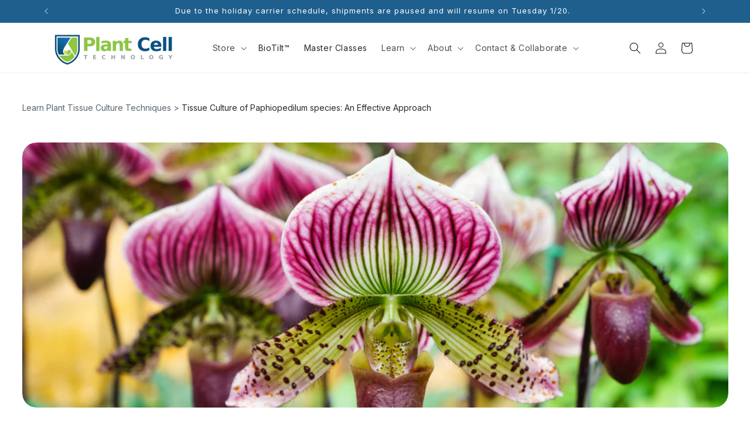

--- FILE ---
content_type: text/css
request_url: https://plantcelltechnology.com/cdn/shop/t/31/assets/custom.css?v=55091743623847238541767725721
body_size: 1974
content:
/** Shopify CDN: Minification failed

Line 342:31 Expected identifier but found whitespace
Line 342:33 Unexpected "{"
Line 342:43 Expected ":"
Line 342:72 Expected identifier but found "!"
Line 343:20 Expected identifier but found whitespace
Line 343:22 Unexpected "{"
Line 343:32 Expected ":"
Line 343:51 Expected identifier but found "!"
Line 344:24 Expected identifier but found whitespace
Line 344:26 Unexpected "{"
... and 19 more hidden warnings

**/
:root {   
/* FONT FAMILIES */
  --main-font: sans-serif;

/* BACKGROUND COLORS */
  --primary-color: #ffffff;
  --secondary-color: #F4F6F9;
  --tertiary-color: #eaebee;
  --stroke-color: #CED2d3;
  --icons--color: #b4b8c2;
  
/*  TEXT COLORS  */
  --title-color: #272727;
  --body-color: #57636B;
  --caption-color: #9FAAB2;
  
/* PRIMARY COLORS */
  --100: #1e5f8e;
  --80: #447aa1;
  --60: #6994b4;
  --40: #8eafc6;
  --20: #B4CAD9;
}

/* HEADINGS */
h1 {
  font-weight: 600;
  font-size: 48px; 
  line-height: 1.2;
  font-family: var(--main-font);
  letter-spacing: -0.64px;
}
h2 {
  font-weight: 600;
  font-size: 36px;
  line-height: 1.2;
  font-family: var(--main-font);
  letter-spacing: -0.48px;
}
h3 {
  font-weight: 600;
  font-size: 32px;
  line-height: 1.2;
  font-family: var(--main-font);
  letter-spacing: -0.42px;
}
h4 {
  font-weight: 600;
  font-size: 28px;
  line-height: 1.2;
  font-family: var(--main-font);
  letter-spacing:  -0.36px;
}
h5 {
  font-weight: 600;
  font-size: 24px;
  line-height: 1.2;
  font-family: var(--main-font);
  letter-spacing: -0.32px;
}
h6 {
  font-weight: 600;
  font-size: 20px;
  line-height: 1.2;
  font-family: var(--main-font);
  letter-spacing: -0.26px;
}
h7 {
  font-weight: 600;
  font-size: 18px;
  line-height: 1.2;
  font-family: var(--main-font);
  letter-spacing: -0.22px; 
} 

/* BUTTONS */
.big {
  border-radius: 8px;
  display: flex;
  height: 56px;
  padding: 18px 32px;
  justify-content: center;
  align-items: center;
  gap: 8px;
  font-size: 16px;
}
.small {
  display: flex;
  height: 40px;
  padding: 10px 18px;
  justify-content: center;
  align-items: center;
  gap: 6px;
  border-radius: 8px;
  font-size: 14px;
}
.button {
  border-radius: 15px;
}
.primary, .secondary, .tertiary {
  font-family: var(--main-font);
  font-style: normal;
  font-weight: 600;
  line-height: 24px;
}
.primary {
  background-color: var(--80);
  color: var(--primary-color);
  border: none;
}
.primary:hover {
  background-color: var(--60) !important;
  cursor: pointer;
}
.primary:active {
  background-color: var(--100) !important;
}
.primary:disabled {
  background-color: var(--20) !important;
  cursor: not-allowed;
}
.secondary {
  background-color: var(--title-color);
  color: var(--primary-color);
  border: none;
}
.secondary:hover {
  background-color: var(--body-color);
}
.secondary:active {
  background-color: var(--title-color);
}
.secondary:disabled {
  background-color: var(--tertiary-color);
  cursor: not-allowed;
}
.tertiary {
  background-color: var(--primary-color);
  border: 1.5px solid var(--80);
  color: var(--100);
}
.tertiary:hover {
  border: 1.5px solid #000;
  color: var(--title-color);
}
.tertiary:active {
  border: 1.5px solid var(--title-color);
  color: var(--title-color);
}
.tertiary:disabled {
  cursor: not-allowed;
  border: 1.5px solid var(--20);
  color: var(--20);
}

/* INPUT FIELDS AND DROPDOWN MENUS */
input[type="text"], input[type="search"], textarea, select, input[type="tel"], input[type="email"]{
  border: none;
  border-radius: 8px;
  background: var(--tertiary-color);
  padding: 16px 22px;
  /* margin: 12px 12px 0 0; joey removed for dawn */
  font-family: var(--main-font);
  font-size: 16px;
}
input[type="text"]::placeholder, input[type="search"]::placeholder, textarea::placeholder, select, input[type="tel"]::placeholder, input[type="email"]::placeholder {
  color: var(--caption-color);
  font-family: var(--main-font);
  font-size: 16px;
}
input[type="text"]:hover, input[type="search"]:hover, textarea:hover, select:hover, input[type="tel"]:hover, input[type="email"]:hover {
  border: 2px solid var(--80);
  color: var(--100);
  background-color: var(--primary-color);
}
input[type="text"]:focus, input[type="search"]:focus, textarea:focus, select:focus, input[type="tel"]:focus, input[type="email"]:focus {
  outline: none;
  color: var(--title-color);
}
input[type="text"]:not(:focus), input[type="search"]:not(:focus), textarea:not(:focus), input[type="tel"]:not(:focus), input[type="email"]:not(:focus) {
  color: var(--body-color);
}
input[type=search]:focus, input[type=search]:focus-visible {
  box-shadow: none;
}
label {
  color: var(--body-color);
  font-family: var(--main-font);
  font-size: 16px;
  font-style: normal;
  font-weight: 600;
  line-height: 24px;
}
input[type="text"]:disabled, input[type="search"]:disabled, textarea:disabled, select:disabled, input[type="tel"]:disabled, input[type="email"]:disabled {
  background-color: #EFEFEF;
  cursor: not-allowed;
  opacity: 0.5;
}
input[type="text"]:hover:disabled, input[type="search"]:hover:disabled, textarea:disabled, select:hover:disabled, input[type="tel"]:hover:disabled, input[type="email"]:hover:disabled {
  border: none;
}
.field:after {
  box-shadow: none;
}
select:hover:disabled {
  color: var(--caption-color);
}
select {
  position: relative;
  width: 243px;
}
h2#verticalTitle {
  display: none;
}

/* LISTS */
.rte ul, .rte ol {
  list-style-position: initial;
}

/* NAVIGATION */
sticky-header.header-wrapper.color-background-1.gradient.header-wrapper--border-bottom {
    border-bottom-left-radius: 20px !important;
    border-bottom-right-radius: 20px !important;
    box-shadow: 2px 2px 22px 0px rgba(83, 85, 128, 0.12);
}
header ul.list-menu.list-menu--inline li a{
    font-weight: 400 !important;
    color: #272727;
}
button.menu-drawer__close-button {
  font-size: 1.8rem;
  font-weight: 500;
}
@media screen and (min-width: 990px) {
.header--middle-left {
  grid-template-columns: auto;
  }
}

/* NAVIGATION SUB MENU */
details[open] > .header__submenu {
  border-radius: 14px;
}

/* FEATURED SLIDER */

.product-badge-new {
  position: relative;
  z-index: 10000;
  font-weight: bold;
  background: #fff;
  color: var(--100);
  text-transform: uppercase;
  outline: 1px solid;
  text-align: center;
  border-radius: 14px;
}
.new-product-img {
  position: relative;
  top: -40px;
}

/* COLLECTIONS PAGE FILTER */
.facets__summary-label, .facets__summary {
  font-weight: 800;
  text-transform: uppercase;
}
.facet-checkbox__text label {
  font-weight: normal;
}
.facet-checkbox {
  font-weight: normal;
  line-height: 1.2;
}
.facet-filters__sort:hover {
  border: 0;
}
@media screen and (min-width: 990px) {
  #shopify-section-template--23318787096882__product-grid .facet-filters {
    background: #f7f7f7;
    padding: 4px 16px;
    border-radius: 20px;
  }
  #shopify-section-template--23318787096882__product-grid .facet-filters select
 {
    background-color: transparent;
  }
  #shopify-section-template--23318787096882__product-grid .facet-filters select:hover {
    color: var(--100);
    border: 0;
  }
  #shopify-section-template--23318787096882__product-grid .select__select:focus {
    box-shadow: none;
  }
  div.product-count-vertical {
    margin-top: 3px;
  }
}
@media screen and (min-width: 750px) {
  .facets-container .facets__disclosure-vertical {
    border-top: none;
  }
}
@media (max-width:747px) {
  #ProductGridContainer .full-unstyled-link {
    color: var(--100);
    font-size: 13px;
    font-weight: 600;
  }
  .collection .card--standard>.card__content .card__information {
    padding-left: 10px;
    padding-right: 10px;
  }
  #ProductGridContainer .collection .price {
    font-size: 12px;
  }
}  

/* HIDES 'PCT STORE' tag filter for collections page */
[data-fvalue="471185391922"] {
    display: none !important;
}

/* SALES BADGE */
 .price__badge-sale,.badge .color-scheme-4,.badge {
              background-color: {{ settings.aftertextbackgroundcolor }} !important;
              color: {{ settings.aftertextcolor }} !important;
              font-size: {{ settings.font_size_badge }}px !important;
              border-radius: {{ settings.badge_border_radius }}px !important;
              padding-top: {{ settings.badge_padding_top }}px !important;
              padding-bottom: {{ settings.badge_padding_bottom }}px !important;

              {% if settings.badge_animation %}
               /* animation: pulse 2s infinite ease-in-out; */
              {% endif %}
            }

@keyframes pulse {
  0% {
    transform: scale(1);
    }
  50% {
    transform: scale(1.1);
    }
  to {
    transform: scale(1);
    }
}

/* BFCM - Sale Badge on COLLECTIONS PAGE */
.BFCM--collection-sale {
  display: inline-block;
  margin-top: 4px;
  background: var(--100);
  color: white;
  font-size: 1.2rem;
}
.BFCM--collection-sale-text {
  font-size: 11px;
}

/* BFCM - Sale Badge on PRODUCT PAGE */
.BFCM-sale {
  background: #000;
  border-radius: 14px;
  color: #fff;
  padding: 4px 8px;
  font-size: 13px;
  font-weight: 600;
  border: 2px solid;
}
.BFCM-sale-text {
  font-size: 11px;
}
/* BATCH CALCULATOR */
.batch-container_collections {
    width: 100%;
    float: left;
    min-height: 1px;
    text-align: left;
    clear: left;
    padding: 20px;
    outline: 2px solid #E6E6E6;
    border-radius: 24px;
    margin-top: 1.5em;
}
.batch-container_product {
    width: 100%;
    float: left;
    min-height: 1px;
    text-align: left;
    clear: left;
    padding: 20px;
    outline: 5px solid #fff;
    border: 2px solid var(--100);
    box-shadow: 2px 2px 40px 0px rgba(83, 85, 128, 0.10);
    border-radius: 24px;
    margin-top: 1.5em;
}
@media (max-width:767px) {
  .batch-container_collections {
      display: none;
  }
}
@media (min-width:768px) {
    .gf-filter-contents ul.pct--store,  {
        display: none;
    }

    .collection-hero__text-wrapper [onclick="toggleDropdown()"],
    .collection-hero__text-wrapper .batch-container {
        display: none;
    }
}

/*PRODUCT PAGE */
div.product .product-form__buttons {
    max-width: inherit;
}
div.product .product-form__input--pill input[type=radio]:checked+label {
  background-color: var(--100);
  border-color: var(--100);
}
div.product .rte table td {
  min-width: 115px; 
}

/* COMPLIMENTARY PRODUCTS */ 
.complementary-products .product-card-wrapper .card, .complementary-products .contains-card--product {
    background-color: #fff;  
    --shadow-blur-radius: none;
}
.complementary-products__container {
    box-shadow: 2px 2px 40px 0px rgba(83, 85, 128, 0.10);
    border-radius: 24px;
    padding: 10px 20px;
}
.complementary-products .card .card__inner .card__media {
    background-color: #fff;
}
.complementary-products .card--standard>.card__content .card__information {
    padding-bottom: 0px !important;
}
.complementary-products__container .quick-add__submit {
    padding: 10px !important;
    margin-top: 10px;
    min-height: inherit;
    background-color: #dfecf4;
    border-radius: 14px;
    position: relative;
}
.complementary-products h3 {
    font-size: 16px !important;
    line-height: 1;
    font-weight: 600 !Important;
    margin-top: 10px;
}
.complementary-products .accordion {
    border-top: 0;
    border-bottom: 0;
}
@media screen and (max-width: 749px) {
  .complementary-products__container .quick-add__submit {
    left: 0px;
  }
}
@media screen and (min-width: 750px) {
  quick-add-modal.quick-add-modal .product:not(.product--no-media) .product__media-wrapper {
    max-width: 45% !important;
    width: calc(45% - var(--grid-desktop-horizontal-spacing) / 2);
  }
}

/* POLICY PAGES */
.shopify-policy__container {
  max-width: 90%;
  margin-bottom: 3em;
}
.shopify-policy__container h1 {
  font-size: 42px;
  font-weight: 800;
  line-height: 1.2;
}
.shopify-policy__container h2 {
  font-size: 28px;
  line-height: 1.2;
}

--- FILE ---
content_type: image/svg+xml
request_url: https://cdn.shopify.com/s/files/1/0786/1570/7954/files/Socials-1.svg?v=1703290268
body_size: 566
content:
<svg width="24" height="25" viewBox="0 0 24 25" fill="none" xmlns="http://www.w3.org/2000/svg">
<g opacity="0.7" clip-path="url(#clip0_1823_12570)">
<path d="M12.0011 0.5C8.74209 0.5 8.33309 0.51425 7.05307 0.572501C5.77556 0.631002 4.90355 0.833254 4.14054 1.13001C3.35128 1.43651 2.68178 1.84651 2.01477 2.51377C1.34726 3.18078 0.937259 3.85029 0.629756 4.63929C0.332253 5.40255 0.129751 6.27481 0.0722506 7.55183C0.015 8.83184 0 9.24109 0 12.5001C0 15.7592 0.0145004 16.1669 0.072501 17.4469C0.131252 18.7244 0.333504 19.5965 0.630007 20.3595C0.93676 21.1487 1.34676 21.8182 2.01402 22.4852C2.68078 23.1527 3.35028 23.5638 4.13904 23.8703C4.90255 24.167 5.77481 24.3693 7.05207 24.4278C8.33209 24.486 8.74084 24.5003 11.9996 24.5003C15.2589 24.5003 15.6667 24.486 16.9467 24.4278C18.2242 24.3693 19.0972 24.167 19.8607 23.8703C20.6497 23.5638 21.3182 23.1527 21.985 22.4852C22.6525 21.8182 23.0625 21.1487 23.37 20.3597C23.665 19.5965 23.8675 18.7242 23.9275 17.4472C23.985 16.1672 24 15.7592 24 12.5001C24 9.24109 23.985 8.83209 23.9275 7.55208C23.8675 6.27456 23.665 5.40255 23.37 4.63954C23.0625 3.85029 22.6525 3.18078 21.985 2.51377C21.3175 1.84626 20.65 1.43626 19.86 1.13001C19.0949 0.833254 18.2224 0.631002 16.9449 0.572501C15.6649 0.51425 15.2574 0.5 11.9974 0.5H12.0011ZM10.9246 2.66252C11.2441 2.66202 11.6006 2.66252 12.0011 2.66252C15.2052 2.66252 15.5849 2.67402 16.8502 2.73152C18.0202 2.78502 18.6552 2.98053 19.0782 3.14478C19.6382 3.36228 20.0375 3.62228 20.4572 4.04229C20.8772 4.46229 21.1372 4.8623 21.3552 5.4223C21.5195 5.84481 21.7152 6.47981 21.7685 7.64983C21.826 8.91484 21.8385 9.29484 21.8385 12.4974C21.8385 15.6999 21.826 16.0799 21.7685 17.3449C21.715 18.5149 21.5195 19.15 21.3552 19.5725C21.1377 20.1325 20.8772 20.5312 20.4572 20.951C20.0372 21.371 19.6385 21.631 19.0782 21.8485C18.6557 22.0135 18.0202 22.2085 16.8502 22.262C15.5852 22.3195 15.2052 22.332 12.0011 22.332C8.79684 22.332 8.41709 22.3195 7.15207 22.262C5.98206 22.208 5.34706 22.0125 4.9238 21.8482C4.3638 21.6307 3.96379 21.3707 3.54379 20.9507C3.12378 20.5307 2.86378 20.1317 2.64578 19.5715C2.48153 19.149 2.28577 18.5139 2.23252 17.3439C2.17502 16.0789 2.16352 15.6989 2.16352 12.4944C2.16352 9.28984 2.17502 8.91184 2.23252 7.64683C2.28602 6.47682 2.48153 5.84181 2.64578 5.4188C2.86328 4.8588 3.12378 4.45879 3.54379 4.03879C3.96379 3.61878 4.3638 3.35878 4.9238 3.14078C5.34681 2.97578 5.98206 2.78078 7.15207 2.72702C8.25909 2.67702 8.68809 2.66202 10.9246 2.65952V2.66252ZM18.4067 4.65505C17.6117 4.65505 16.9667 5.2993 16.9667 6.09456C16.9667 6.88957 17.6117 7.53458 18.4067 7.53458C19.2017 7.53458 19.8467 6.88957 19.8467 6.09456C19.8467 5.29955 19.2017 4.65455 18.4067 4.65455V4.65505ZM12.0011 6.33756C8.59784 6.33756 5.83856 9.09684 5.83856 12.5001C5.83856 15.9034 8.59784 18.6614 12.0011 18.6614C15.4044 18.6614 18.1627 15.9034 18.1627 12.5001C18.1627 9.09684 15.4044 6.33756 12.0011 6.33756ZM12.0011 8.50009C14.2101 8.50009 16.0012 10.2909 16.0012 12.5001C16.0012 14.7092 14.2101 16.5002 12.0011 16.5002C9.79185 16.5002 8.00108 14.7092 8.00108 12.5001C8.00108 10.2909 9.79185 8.50009 12.0011 8.50009Z" fill="white"/>
</g>
<defs>
<clipPath id="clip0_1823_12570">
<rect width="24.0007" height="24" fill="white" transform="translate(0 0.5)"/>
</clipPath>
</defs>
</svg>


--- FILE ---
content_type: image/svg+xml
request_url: https://cdn.shopify.com/s/files/1/0786/1570/7954/files/Socials-2.svg?v=1703290268
body_size: -655
content:
<svg width="24" height="25" viewBox="0 0 24 25" fill="none" xmlns="http://www.w3.org/2000/svg">
<g opacity="0.7">
<path d="M23.4735 6.42691C24 8.26969 24 12.2185 24 12.2185C24 12.2185 24 16.1234 23.4735 18.0101C23.2102 19.0631 22.3766 19.8529 21.3675 20.1161C19.4808 20.5988 12.0219 20.5988 12.0219 20.5988C12.0219 20.5988 4.5192 20.5988 2.63254 20.1161C1.6234 19.8529 0.789762 19.0631 0.526508 18.0101C0 16.1234 0 12.2185 0 12.2185C0 12.2185 0 8.26969 0.526508 6.42691C0.789762 5.37389 1.6234 4.54025 2.63254 4.277C4.5192 3.75049 12.0219 3.75049 12.0219 3.75049C12.0219 3.75049 19.4808 3.75049 21.3675 4.277C22.3766 4.54025 23.2102 5.37389 23.4735 6.42691ZM9.5649 15.7724L15.7952 12.2185L9.5649 8.66457V15.7724Z" fill="white"/>
</g>
</svg>
